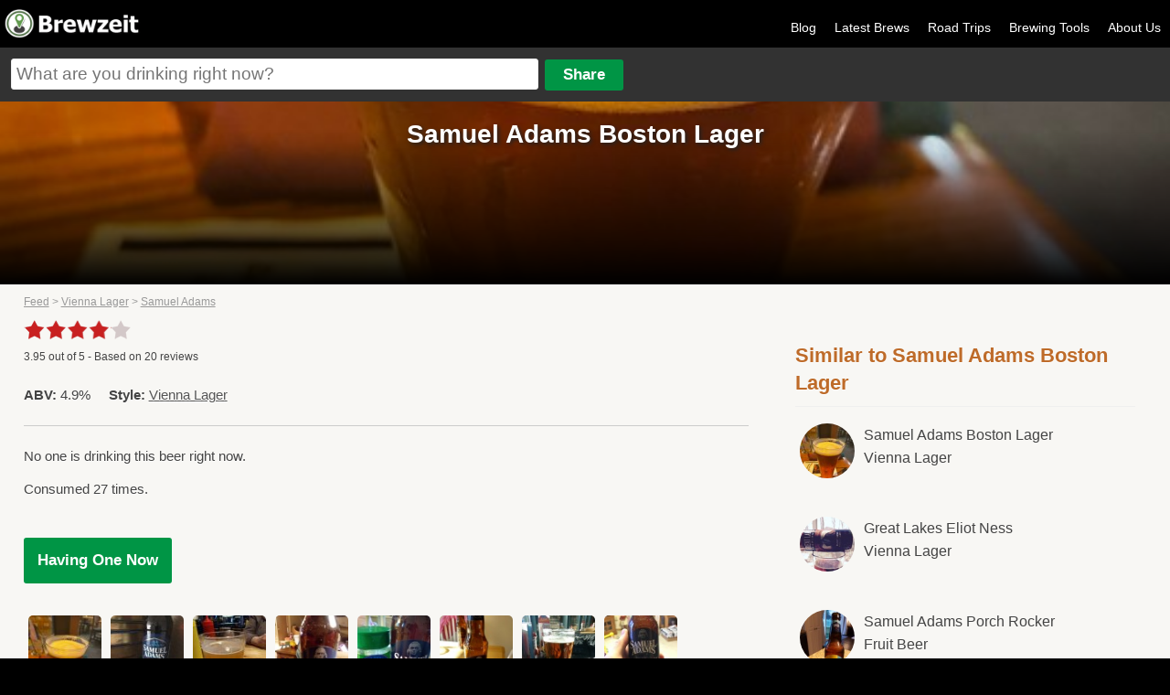

--- FILE ---
content_type: text/html
request_url: https://brewzeit.com/brew/22/samuel-adams-boston-lager
body_size: 7712
content:
<!doctype html><!-- simplified doctype works for all previous versions of HTML as well -->
<!--[if lt IE 7 ]><html lang="en" class="no-js ie6"><![endif]-->
<!--[if (gt IE 6)|!(IE)]><!--><html lang="en" class="no-js"><!--<![endif]-->
<head>
<meta charset="utf-8">

<title>Samuel Adams Boston Lager (Vienna Lager) - Brewzeit.com</title>
<meta content="Boston Lager is a Vienna Lager by Samuel Adams. It has an ABV of 4.9%. It has a rating of 4 out of 5 with 20 reviews." name="description"/>
<meta name="viewport" content="width=device-width, initial-scale=1.0, user-scalable=no">
    <link rel="apple-touch-icon" sizes="57x57" href="/apple-icon-57x57.png">
    <link rel="apple-touch-icon" sizes="60x60" href="/apple-icon-60x60.png">
    <link rel="apple-touch-icon" sizes="72x72" href="/apple-icon-72x72.png">
    <link rel="apple-touch-icon" sizes="76x76" href="/apple-icon-76x76.png">
    <link rel="apple-touch-icon" sizes="114x114" href="/apple-icon-114x114.png">
    <link rel="apple-touch-icon" sizes="120x120" href="/apple-icon-120x120.png">
    <link rel="apple-touch-icon" sizes="144x144" href="/apple-icon-144x144.png">
    <link rel="apple-touch-icon" sizes="152x152" href="/apple-icon-152x152.png">
    <link rel="apple-touch-icon" sizes="180x180" href="/apple-icon-180x180.png">
    <link rel="icon" type="image/png" sizes="192x192"  href="/android-icon-192x192.png">
    <link rel="icon" type="image/png" sizes="32x32" href="/favicon-32x32.png">
    <link rel="icon" type="image/png" sizes="96x96" href="/favicon-96x96.png">
    <link rel="icon" type="image/png" sizes="16x16" href="/favicon-16x16.png">
    <link rel="manifest" href="/manifest.json">
    <meta name="msapplication-TileColor" content="#ffffff">
    <meta name="msapplication-TileImage" content="/ms-icon-144x144.png">
    <meta name="theme-color" content="#ffffff">
<meta property="og:site_name" content="Brewzeit"/>
<meta property="og:title" content="Samuel Adams Boston Lager (Vienna Lager)"/>
<meta property="og:description" content="Boston Lager is a Vienna Lager by Samuel Adams. It has an ABV of 4.9%. It has a rating of 4 out of 5 with 20 reviews."/>

<meta property='og:url' content='https://brewzeit.com/brew/22/samuel-adams-boston-lager/' /><meta property='og:image' content='https://brewzeit.com/images/thumbs_lg/22/1655594891blob.jpg' /><meta name="apple-itunes-app" content="app-id=1040559164">
<meta name="twitter:card" content="summary_large_image">
<meta name="twitter:site" content="@brewzeit">
<meta name="twitter:creator" content="@brewzeit">
<meta name="twitter:title" content="Samuel Adams Boston Lager (Vienna Lager)">
<meta name="twitter:description" content="Boston Lager is a Vienna Lager by Samuel Adams. It has an ABV of 4.9%. It has a rating of 4 out of 5 with 20 reviews.">
<meta name="twitter:image" content="https://brewzeit.com/images/thumbs_lg/22/1655594891blob.jpg">

<link rel="canonical" href="https://brewzeit.com/brew/22/samuel-adams-boston-lager/" />
<link rel="stylesheet" href="/css/main.css?v14">
<link rel="stylesheet" href="/css/responsive.css?v7">


<link rel="apple-touch-icon-precomposed" sizes="57x57" href="/images/apple-touch-icon-57x57.png" />
<link rel="apple-touch-icon-precomposed" sizes="120x120" href="/images/apple-touch-icon-120x120.png" />
<link rel="apple-touch-icon-precomposed" sizes="72x72" href="/images/apple-touch-icon-72x72.png" />
<link rel="apple-touch-icon-precomposed" sizes="144x144" href="/images/apple-touch-icon-144x144.png" />
<link rel="apple-touch-icon-precomposed" sizes="180x180" href="/images/apple-touch-icon-180x180.png" />
<script>
  (function(i,s,o,g,r,a,m){i['GoogleAnalyticsObject']=r;i[r]=i[r]||function(){
  (i[r].q=i[r].q||[]).push(arguments)},i[r].l=1*new Date();a=s.createElement(o),
  m=s.getElementsByTagName(o)[0];a.async=1;a.src=g;m.parentNode.insertBefore(a,m)
  })(window,document,'script','https://www.google-analytics.com/analytics.js','ga');

  ga('create', 'UA-15001012-7', 'auto');
  ga('send', 'pageview');
</script>
<script async src="/scripts/modernizr-1.6.min.js" type="text/javascript"></script>
<script src="/scripts/jquery-v1.6.3.js" type="text/javascript"></script>
<script src="/scripts/jquery-ui-1.8.16.js" type="text/javascript"></script>
<script src="/scripts/jquery.fancybox.pack.js" type="text/javascript"></script>
<script async src="/scripts/jquery.cookie.js" type="text/javascript"></script>
<script src="/scripts/jquery.form.js" type="text/javascript"></script>
<script async src="/scripts/jquery.rating.pack.js" type="text/javascript"></script>
<script type="text/javascript" src="https://maps.googleapis.com/maps/api/js?v=3.exp&libraries=places&sensor=true&key=AIzaSyDUTxePQvyra_5kWC6c1Mbq6c4I-_RghVU"></script>
</head>
<body>
<script type="text/javascript">


jQuery(document).ready(function($){



$('.sm-pic-link').fancybox({
 });


$('.login').click(function(){
document.location.href = "/brewzeit/www/index.html#/app/login";
});
	

	$('.add-comment').fancybox({
		  'autoScale': false,
		  'transitionIn': 'fade',
		  'transitionOut': 'fade',
		  'type': 'ajax'
		  ,'href': '/login.php'	  });

	//$('#beer-form').attr('value',addDefaultText);
    $("#beer-form").autocomplete({
	  source: function( request, response ) {
      $.ajax({
          url: "/includes/json.php",
          dataType: "json",
          data: {
            maxRows: 12,
            q: request.term
          },
          success: function( data ) {
            response( $.map( data.beers, function( item ) {
              return {
                label: item.maker + " " + item.name,url: item.url
              }
            }));
          }
        });
      },
      minLength: 2,
      select: function( click, ui ) {
		  window.location.href = ui.item.url;
		//$('#beerInput').val(ui.item.id);
		//$('#addForm').submit();
	  },
      open: function() {
        $( this ).removeClass( "ui-corner-all" ).addClass( "ui-corner-top" );
      },
      close: function() {
        $( this ).removeClass( "ui-corner-top" ).addClass( "ui-corner-all" );
      }
    });

	$("#openMenu").click(function() {
    	var menu = $("#menu");
		if ($(menu).is(":visible")) {
			$("#menu").slideToggle('slow');

		} else {
			$("#menu").slideToggle('slow');
		}
	  });

	  $("#main_content, #beer-form, a.login, #menu a").click(function() {
    	var menu = $("#menu");
		if ($(menu).is(":visible")) {
			$("#menu").slideToggle('slow');
		}
	  });
});



function getLocationHP(){
		if (navigator.geolocation){
  	navigator.geolocation.getCurrentPosition(showPositionHP);
  	}
}

function showPositionHP(position)
{
	if($('#lat')){
  		$('#lat').attr('value',position.coords.latitude);
  		$('#long').attr('value',position.coords.longitude);
	}
	if($(location).attr('href').indexOf("latVar") < 1){
	if($(location).attr('href').indexOf("?") > 0){
		window.location = $(location).attr('href') + "&latVar=" + position.coords.latitude + "&longVar=" + position.coords.longitude;
	}
	else{
		window.location = $(location).attr('href') + "?latVar=" + position.coords.latitude + "&longVar=" + position.coords.longitude;
	}
	}

}

//getLocationHP();




</script>
<div id="main_container">
<div id="header">

<div id="logo"><a href="/feed/" title="Brewzeit.com"><img src="/images/brewzeit.png" /></a></div>



<div id="nav">
<ul>


	<li><a href='/blog/'>Blog</a></li>
	<li><a href="/feed/">Latest Brews</a></li>
	<li><a href='/roadtrips/'>Road Trips</a></li>
	<li><a href="/brewing-calculators/">Brewing Tools</a></li>
    <!--<li><a href="/data/">Brewzeit Data</a></li>-->
    <li><a href="/about-us/">About Us</a></li>
    </ul>
</div>

<a id="openMenu"><img src="/images/menu-btn.png" height="30" width="30" /></a>

<div id="input-container">
<form name="add" method="post" id="addForm" action="/share.php">
<input name="beerText" placeholder="What are you drinking right now?" type="text" class="large" id="beer-form" maxlength="150" />
<input name="share" type="submit" value="Share" id="share"/>


<input type="hidden" name="name" id="nameInput" />
<input type="hidden" name="beer" id="beerInput"/>
<input type="hidden" name="posting" value="true"/>
</form>
</div>

</div><!-- end of header -->

<div id="menu">
<ul>


<li><a class='login' href='/brewzeit/www/index.html#/app/login'>Log In</a></li>	<li><a href="/feed/">Latest Brews</a></li><li><a href='/blog/'>Blog</a></li><li><a href="/?location=update">Update Location</a></li><li><a href="/brewing-calculators/">Brewing Tools</a></li><li><a href='/roadtrips/'>Road Trips</a></li><li><a href="/about-us/">About Us</a></li></ul>
</div>

<div id="main_content" itemscope itemtype="http://schema.org/Product">
    <div id="profile-header" style="background:url(https://brewzeit.com/images/thumbs_lg/22/1655594891blob.jpg); background: -moz-linear-gradient(top, rgba(0, 0, 0, 0) 0%, rgba(0, 0, 0, 0) 15%, rgba(0, 0, 0, 1) 100%), url(https://brewzeit.com/images/thumbs_lg/22/1655594891blob.jpg) no-repeat;background: -webkit-gradient(linear, left top, left bottom, color-stop(0%, rgba(0, 0, 0, 0)), color-stop(15%, rgba(0, 0, 0, 0)), color-stop(100%, rgba(0, 0, 0, 1))), url(https://brewzeit.com/images/thumbs_lg/22/1655594891blob.jpg) no-repeat; background: -webkit-linear-gradient(top, rgba(0, 0, 0, 0) 0%, rgba(0, 0, 0, 0) 15%, rgba(0, 0, 0, 1) 100%), url(https://brewzeit.com/images/thumbs_lg/22/1655594891blob.jpg) no-repeat; background-position: center; background-size: 100% auto;"><h1 itemprop='name' class="center">Samuel Adams Boston Lager</h1></div>
    <div style="display:none" itemprop="description">Boston Lager is a Vienna Lager by Samuel Adams. It has an ABV of 4.9%. It has a rating of 4 out of 5 with 20 reviews.</div>


    <div id="left-content">
        

        <div itemprop="aggregateRating" itemscope itemtype="http://schema.org/AggregateRating">
            <div id='breadcrumbs' style='margin-bottom:10px'><a href='/feed/'>Feed</a> > <a href='/style/vienna-lager/'>Vienna Lager</a> > <a href='/breweries/706/samuel-adams/'>Samuel Adams</a></div>                    <div class="star-rating-control-brew">
                        <div class="ratings-bg">
                            <div class="ratings-img" style="width:79%"></div>
                        </div>
                        &nbsp;<div style='padding-top:10px'><span itemprop='ratingValue'>3.95</span> out of <span itemprop="bestRating">5</span> - Based on <span itemprop='ratingCount'>20</span> reviews</div>                    </div>

                    <div style="clear:left"></div>
                    </div><p><strong>ABV:</strong> 4.9%&nbsp;&nbsp;&nbsp;&nbsp;&nbsp;<strong>Style:</strong> <a style='color:#555' href='/style/vienna-lager/'>Vienna Lager</a></p>

            <p id="count" style='border-top:1px solid #ccc; padding-top:20px; margin-top:20px'>No one is drinking this
                beer right now.</p>

            <p>Consumed 27 times.</p>

            <form method="post" action="/share.php">
                <input name="posting" value="true" type="hidden"/>
                <input name="beer" value="22" type="hidden"/>
                <p>
                    <button type="submit" id="havingOne">Having One Now</button>
                </p>
            </form>

            <div class="pic-gallery"><a href='/images/thumbs_lg/22/1655594891blob.jpg' class='sm-pic-link' rel='gallery'><img src="/images/thumbs_sm/22/1655594891blob.jpg" class="sm-pic fancybox-gallery" /></a><a href='/images/thumbs_lg/22/1599342797blob.jpg' class='sm-pic-link' rel='gallery'><img src="/images/thumbs_sm/22/1599342797blob.jpg" class="sm-pic fancybox-gallery" /></a><a href='/images/thumbs_lg/22/1546559304blob.jpg' class='sm-pic-link' rel='gallery'><img src="/images/thumbs_sm/22/1546559304blob.jpg" class="sm-pic fancybox-gallery" /></a><a href='/images/thumbs_lg/22/1528858201blob.jpg' class='sm-pic-link' rel='gallery'><img src="/images/thumbs_sm/22/1528858201blob.jpg" class="sm-pic fancybox-gallery" /></a><a href='/images/thumbs_lg/22/1524871981blob.jpg' class='sm-pic-link' rel='gallery'><img src="/images/thumbs_sm/22/1524871981blob.jpg" class="sm-pic fancybox-gallery" /></a><a href='/images/thumbs_lg/22/1524351387blob.jpg' class='sm-pic-link' rel='gallery'><img src="/images/thumbs_sm/22/1524351387blob.jpg" class="sm-pic fancybox-gallery" /></a><a href='/images/thumbs_lg/22/1517249294blob.jpg' class='sm-pic-link' rel='gallery'><img src="/images/thumbs_sm/22/1517249294blob.jpg" class="sm-pic fancybox-gallery" /></a><a href='/images/thumbs_lg/22/1514317328blob.jpg' class='sm-pic-link' rel='gallery'><img src="/images/thumbs_sm/22/1514317328blob.jpg" class="sm-pic fancybox-gallery" /></a><a href='/images/thumbs_lg/22/1512781261WP_20171208_16_46_59_Pro.jpg' class='sm-pic-link' rel='gallery'><img src="/images/thumbs_sm/22/1512781261WP_20171208_16_46_59_Pro.jpg" class="sm-pic fancybox-gallery" /></a><a href='/images/thumbs_lg/22/1501622162blob.jpg' class='sm-pic-link' rel='gallery'><img src="/images/thumbs_sm/22/1501622162blob.jpg" class="sm-pic fancybox-gallery" /></a><a href='/images/thumbs_lg/22/1495150263IMG_7387.JPG' class='sm-pic-link' rel='gallery'><img src="/images/thumbs_sm/22/1495150263IMG_7387.JPG" class="sm-pic fancybox-gallery" /></a><a href='/images/thumbs_lg/22/1494117336WP_20170506_19_31_10_Pro.jpg' class='sm-pic-link' rel='gallery'><img src="/images/thumbs_sm/22/1494117336WP_20170506_19_31_10_Pro.jpg" class="sm-pic fancybox-gallery" /></a><a href='/images/thumbs_lg/22/1489963521IMG_1835.JPG' class='sm-pic-link' rel='gallery'><img src="/images/thumbs_sm/22/1489963521IMG_1835.JPG" class="sm-pic fancybox-gallery" /></a><a href='/images/thumbs_lg/22/1485128999image.jpg' class='sm-pic-link' rel='gallery'><img src="/images/thumbs_sm/22/1485128999image.jpg" class="sm-pic fancybox-gallery" /></a><a href='/images/thumbs_lg/22/1484452061IMG_20170114_213838042.jpg' class='sm-pic-link' rel='gallery'><img src="/images/thumbs_sm/22/1484452061IMG_20170114_213838042.jpg" class="sm-pic fancybox-gallery" /></a><a href='/images/thumbs_lg/22/1463861668WP_20160521_15_06_26_Pro.jpg' class='sm-pic-link' rel='gallery'><img src="/images/thumbs_sm/22/1463861668WP_20160521_15_06_26_Pro.jpg" class="sm-pic fancybox-gallery" /></a><a href='/images/thumbs_lg/22/1454290670WP_20160131_17_16_42_Pro.jpg' class='sm-pic-link' rel='gallery'><img src="/images/thumbs_sm/22/1454290670WP_20160131_17_16_42_Pro.jpg" class="sm-pic fancybox-gallery" /></a><a href='/images/thumbs_lg/22/1451608380WP_20151231_18_10_14_Pro.jpg' class='sm-pic-link' rel='gallery'><img src="/images/thumbs_sm/22/1451608380WP_20151231_18_10_14_Pro.jpg" class="sm-pic fancybox-gallery" /></a><a href='/images/thumbs_lg/22/1446388770WP_20151031_16_42_43_Pro.jpg' class='sm-pic-link' rel='gallery'><img src="/images/thumbs_sm/22/1446388770WP_20151031_16_42_43_Pro.jpg" class="sm-pic fancybox-gallery" /></a><a href='/images/thumbs_lg/22/1410057736image.jpg' class='sm-pic-link' rel='gallery'><img src="/images/thumbs_sm/22/1410057736image.jpg" class="sm-pic fancybox-gallery" /></a><a href='/images/thumbs_lg/22/1409356158image.jpg' class='sm-pic-link' rel='gallery'><img src="/images/thumbs_sm/22/1409356158image.jpg" class="sm-pic fancybox-gallery" /></a></div>

            <h2 style="padding-top:15px; clear:both;color:#333;font-size:17px; line-height: 22px"><strong>Samuel Adams Boston Lager                    Reviews</strong></h2>

            <ul id="latest" class="onecolumn">
                <li class='beerPage' data-review-id="11071" itemprop="review" itemscope="" itemtype="http://schema.org/Review" ><meta itemprop="itemreviewed" content="Samuel Adams Boston Lager">                            <span itemprop="reviewRating" itemscope itemtype="http://schema.org/Rating">
              <meta itemprop="ratingValue" content="4.5">
             <div style="margin-top: 8px">
            	<img src="/brewzeit/www/img/4.5-star-lg.png"
                     style="height: auto; width: 100%; max-width: 100px">
            </div>
            </span>
                        <div class='comment five-padding' itemprop="description" lang="en">"I always forget how good this is."</div><div class='name five-padding'><a style='font-size:13px' href='/profile/717/' itemprop='author' itemscope itemtype='http://schema.org/Person'><span itemprop='name'>Charly J.</span></a> -  Aroma: 4.5 out of 5 - Flavor: 4.5 out of 5 - June 2022 from <a style='font-size:13px; color:#666' href='/place/1410/'>Cork'n Cleaver</a>  near <a style='font-size:13px; color:#666' href='/places/North Dakota/Fargo/'>Fargo, North Dakota</a></div><div class='name five-padding' style='font-size:11px;'><a style='color:#060; text-decoration:underline' href='/stream/11071/'>View details</a></div></li><li class='beerPage' data-review-id="10283" itemprop="review" itemscope="" itemtype="http://schema.org/Review" ><meta itemprop="itemreviewed" content="Samuel Adams Boston Lager">                            <span itemprop="reviewRating" itemscope itemtype="http://schema.org/Rating">
              <meta itemprop="ratingValue" content="4">
             <div style="margin-top: 8px">
            	<img src="/brewzeit/www/img/4-star-lg.png"
                     style="height: auto; width: 100%; max-width: 100px">
            </div>
            </span>
                        <div class='comment five-padding' itemprop="description" lang="en">"Haven’t had this in years, if not decades. Will always remember Sam Adams fondly for teaching me that beer could be more than whatever Busch Light is."</div><div class='name five-padding'><a style='font-size:13px' href='/profile/717/' itemprop='author' itemscope itemtype='http://schema.org/Person'><span itemprop='name'>Charly J.</span></a> -  Aroma: 4 out of 5 - Flavor: 4 out of 5 - September 2020 from <a style='font-size:13px; color:#666' href='/place/866/'>Davidsons Beer</a>  near <a style='font-size:13px; color:#666' href='/places/Colorado/Highlands+Ranch/'>Highlands Ranch, Colorado</a></div><div class='name five-padding' style='font-size:11px;'><a style='color:#060; text-decoration:underline' href='/stream/10283/'>View details</a></div></li><li class='beerPage' data-review-id="8969" itemprop="review" itemscope="" itemtype="http://schema.org/Review" ><meta itemprop="itemreviewed" content="Samuel Adams Boston Lager">                            <span itemprop="reviewRating" itemscope itemtype="http://schema.org/Rating">
              <meta itemprop="ratingValue" content="4">
             <div style="margin-top: 8px">
            	<img src="/brewzeit/www/img/4-star-lg.png"
                     style="height: auto; width: 100%; max-width: 100px">
            </div>
            </span>
                        <div class='comment five-padding' itemprop="description" lang="en">"Always can count on it."</div><div class='name five-padding'><a style='font-size:13px' href='/profile/274/' itemprop='author' itemscope itemtype='http://schema.org/Person'><span itemprop='name'>Kathy Dixon</span></a> -  Aroma: 3.5 out of 5 - Flavor: 4 out of 5 - January 2019 from <a style='font-size:13px; color:#666' href='/place/1140/'>Fargo Hi-Ho Burgers & Brews</a> </div><div class='name five-padding' style='font-size:11px;'><a style='color:#060; text-decoration:underline' href='/stream/8969/'>View details</a></div></li><li class='beerPage' data-review-id="7982" itemprop="review" itemscope="" itemtype="http://schema.org/Review" ><meta itemprop="itemreviewed" content="Samuel Adams Boston Lager">                            <span itemprop="reviewRating" itemscope itemtype="http://schema.org/Rating">
              <meta itemprop="ratingValue" content="4">
             <div style="margin-top: 8px">
            	<img src="/brewzeit/www/img/4-star-lg.png"
                     style="height: auto; width: 100%; max-width: 100px">
            </div>
            </span>
                        <div class='comment five-padding' itemprop="description" lang="en">"Smooth taste. Solid beer"</div><div class='name five-padding'><a style='font-size:13px' href='/profile/724/' itemprop='author' itemscope itemtype='http://schema.org/Person'><span itemprop='name'>Jeff Williams</span></a> -  Aroma: 3 out of 5 - Flavor: 4.5 out of 5 - June 2018</div><div class='name five-padding' style='font-size:11px;'><a style='color:#060; text-decoration:underline' href='/stream/7982/'>View details</a></div></li><li class='beerPage' data-review-id="7741" itemprop="review" itemscope="" itemtype="http://schema.org/Review" ><meta itemprop="itemreviewed" content="Samuel Adams Boston Lager">                            <span itemprop="reviewRating" itemscope itemtype="http://schema.org/Rating">
              <meta itemprop="ratingValue" content="3">
             <div style="margin-top: 8px">
            	<img src="/brewzeit/www/img/3-star-lg.png"
                     style="height: auto; width: 100%; max-width: 100px">
            </div>
            </span>
                        <div class='name five-padding'><a style='font-size:13px' href='/profile/462/' itemprop='author' itemscope itemtype='http://schema.org/Person'><span itemprop='name'>Traci Haugen</span></a> -  Aroma: 3 out of 5 - Flavor: 3 out of 5 - April 2018 from <a style='font-size:13px; color:#666' href='/place/938/'>Loyal Order of Moose</a>  near <a style='font-size:13px; color:#666' href='/places/Minnesota/Waite+Park/'>Waite Park, Minnesota</a></div><div class='name five-padding' style='font-size:11px;'><a style='color:#060; text-decoration:underline' href='/stream/7741/'>View details</a></div></li><li class='beerPage' data-review-id="7738" itemprop="review" itemscope="" itemtype="http://schema.org/Review" ><meta itemprop="itemreviewed" content="Samuel Adams Boston Lager">                            <span itemprop="reviewRating" itemscope itemtype="http://schema.org/Rating">
              <meta itemprop="ratingValue" content="5">
             <div style="margin-top: 8px">
            	<img src="/brewzeit/www/img/5-star-lg.png"
                     style="height: auto; width: 100%; max-width: 100px">
            </div>
            </span>
                        <div class='comment five-padding' itemprop="description" lang="en">"One of my favorites. Good with pizza."</div><div class='name five-padding'><a style='font-size:13px' href='/profile/620/' itemprop='author' itemscope itemtype='http://schema.org/Person'><span itemprop='name'>John Dixon</span></a> with Kathy Dixon -  Aroma: 5 out of 5 - Flavor: 5 out of 5 - April 2018 from <a style='font-size:13px; color:#666' href='/place/843/'>Happy Harry's Bottle Shops</a>  near <a style='font-size:13px; color:#666' href='/places/North Dakota/Fargo/'>Fargo, North Dakota</a></div><div class='name five-padding' style='font-size:11px;'><a style='color:#060; text-decoration:underline' href='/stream/7738/'>View details</a></div></li><li class='beerPage' data-review-id="7715" itemprop="review" itemscope="" itemtype="http://schema.org/Review" ><meta itemprop="itemreviewed" content="Samuel Adams Boston Lager">                            <span itemprop="reviewRating" itemscope itemtype="http://schema.org/Rating">
              <meta itemprop="ratingValue" content="5">
             <div style="margin-top: 8px">
            	<img src="/brewzeit/www/img/5-star-lg.png"
                     style="height: auto; width: 100%; max-width: 100px">
            </div>
            </span>
                        <div class='comment five-padding' itemprop="description" lang="en">"Always good"</div><div class='name five-padding'><a style='font-size:13px' href='/profile/274/' itemprop='author' itemscope itemtype='http://schema.org/Person'><span itemprop='name'>Kathy Dixon</span></a> -  Aroma: 5 out of 5 - Flavor: 5 out of 5 - April 2018 from <a style='font-size:13px; color:#666' href='/place/843/'>Happy Harry's Bottle Shops</a>  near <a style='font-size:13px; color:#666' href='/places/North Dakota/Fargo/'>Fargo, North Dakota</a></div><div class='name five-padding' style='font-size:11px;'><a style='color:#060; text-decoration:underline' href='/stream/7715/'>View details</a></div></li><li class='beerPage' data-review-id="7305" itemprop="review" itemscope="" itemtype="http://schema.org/Review" ><meta itemprop="itemreviewed" content="Samuel Adams Boston Lager">                            <span itemprop="reviewRating" itemscope itemtype="http://schema.org/Rating">
              <meta itemprop="ratingValue" content="4">
             <div style="margin-top: 8px">
            	<img src="/brewzeit/www/img/4-star-lg.png"
                     style="height: auto; width: 100%; max-width: 100px">
            </div>
            </span>
                        <div class='comment five-padding' itemprop="description" lang="en">"Lunch date and the one and only Boston Lager."</div><div class='name five-padding'><a style='font-size:13px' href='/profile/16/' itemprop='author' itemscope itemtype='http://schema.org/Person'><span itemprop='name'>Brant Baker</span></a> -  Aroma: 4 out of 5 - Flavor: 4 out of 5 - January 2018 from <a style='font-size:13px; color:#666' href='/place/703/'>Ruby Tuesday</a> </div><div class='name five-padding' style='font-size:11px;'><a style='color:#060; text-decoration:underline' href='/stream/7305/'>View details</a></div></li><li class='beerPage' data-review-id="7132" itemprop="review" itemscope="" itemtype="http://schema.org/Review" ><meta itemprop="itemreviewed" content="Samuel Adams Boston Lager">                            <span itemprop="reviewRating" itemscope itemtype="http://schema.org/Rating">
              <meta itemprop="ratingValue" content="3.5">
             <div style="margin-top: 8px">
            	<img src="/brewzeit/www/img/3.5-star-lg.png"
                     style="height: auto; width: 100%; max-width: 100px">
            </div>
            </span>
                        <div class='comment five-padding' itemprop="description" lang="en">"Haven’t had one in years. Not as good as I remembered it."</div><div class='name five-padding'><a style='font-size:13px' href='/profile/717/' itemprop='author' itemscope itemtype='http://schema.org/Person'><span itemprop='name'>Charly J.</span></a> -  Aroma: 3.5 out of 5 - Flavor: 3.5 out of 5 - December 2017 near <a style='font-size:13px; color:#666' href='/places/North Dakota/Minot/'>Minot, North Dakota</a></div><div class='name five-padding' style='font-size:11px;'><a style='color:#060; text-decoration:underline' href='/stream/7132/'>View details</a></div></li><li class='beerPage' data-review-id="7024" itemprop="review" itemscope="" itemtype="http://schema.org/Review" ><meta itemprop="itemreviewed" content="Samuel Adams Boston Lager">                            <span itemprop="reviewRating" itemscope itemtype="http://schema.org/Rating">
              <meta itemprop="ratingValue" content="5">
             <div style="margin-top: 8px">
            	<img src="/brewzeit/www/img/5-star-lg.png"
                     style="height: auto; width: 100%; max-width: 100px">
            </div>
            </span>
                        <div class='comment five-padding' itemprop="description" lang="en">"Always tasty, especially at happy hour."</div><div class='name five-padding'><a style='font-size:13px' href='/profile/274/' itemprop='author' itemscope itemtype='http://schema.org/Person'><span itemprop='name'>Kathy Dixon</span></a> -  Aroma: 5 out of 5 - Flavor: 5 out of 5 - December 2017 from <a style='font-size:13px; color:#666' href='/place/790/'>Applebee's Neighborhood Grill & Bar</a>  near <a style='font-size:13px; color:#666' href='/places/North Dakota/Fargo/'>Fargo, North Dakota</a></div><div class='name five-padding' style='font-size:11px;'><a style='color:#060; text-decoration:underline' href='/stream/7024/'>View details</a></div></li><li class='beerPage' data-review-id="6218" itemprop="review" itemscope="" itemtype="http://schema.org/Review" ><meta itemprop="itemreviewed" content="Samuel Adams Boston Lager"><div class='comment five-padding' itemprop="description" lang="en">"One of my favorites."</div><div class='name five-padding'><a style='font-size:13px' href='/profile/620/' itemprop='author' itemscope itemtype='http://schema.org/Person'><span itemprop='name'>John Dixon</span></a> - August 2017 near <a style='font-size:13px; color:#666' href='/places/North Dakota/Fargo/'>Fargo, North Dakota</a></div><div class='name five-padding' style='font-size:11px;'><a style='color:#060; text-decoration:underline' href='/stream/6218/'>View details</a></div></li><li class='beerPage' data-review-id="5618" itemprop="review" itemscope="" itemtype="http://schema.org/Review" ><meta itemprop="itemreviewed" content="Samuel Adams Boston Lager">                            <span itemprop="reviewRating" itemscope itemtype="http://schema.org/Rating">
              <meta itemprop="ratingValue" content="4">
             <div style="margin-top: 8px">
            	<img src="/brewzeit/www/img/4-star-lg.png"
                     style="height: auto; width: 100%; max-width: 100px">
            </div>
            </span>
                        <div class='name five-padding'><a style='font-size:13px' href='/profile/3/' itemprop='author' itemscope itemtype='http://schema.org/Person'><span itemprop='name'>Alex Dixon</span></a> with Kathy Dixon, John Dixon and Andrea Dixon - May 2017 near <a style='font-size:13px; color:#666' href='/places/North Dakota/Fargo/'>Fargo, North Dakota</a></div><div class='name five-padding' style='font-size:11px;'><a style='color:#060; text-decoration:underline' href='/stream/5618/'>View details</a></div></li><li class='beerPage' data-review-id="5556" itemprop="review" itemscope="" itemtype="http://schema.org/Review" ><meta itemprop="itemreviewed" content="Samuel Adams Boston Lager">                            <span itemprop="reviewRating" itemscope itemtype="http://schema.org/Rating">
              <meta itemprop="ratingValue" content="4">
             <div style="margin-top: 8px">
            	<img src="/brewzeit/www/img/4-star-lg.png"
                     style="height: auto; width: 100%; max-width: 100px">
            </div>
            </span>
                        <div class='comment five-padding' itemprop="description" lang="en">"Enjoying  a first bbq at Pratt's."</div><div class='name five-padding'><a style='font-size:13px' href='/profile/274/' itemprop='author' itemscope itemtype='http://schema.org/Person'><span itemprop='name'>Kathy Dixon</span></a> - May 2017 from Pratt's </div><div class='name five-padding' style='font-size:11px;'><a style='color:#060; text-decoration:underline' href='/stream/5556/'>View details</a></div></li><li class='beerPage' data-review-id="5215" itemprop="review" itemscope="" itemtype="http://schema.org/Review" ><meta itemprop="itemreviewed" content="Samuel Adams Boston Lager">                            <span itemprop="reviewRating" itemscope itemtype="http://schema.org/Rating">
              <meta itemprop="ratingValue" content="4">
             <div style="margin-top: 8px">
            	<img src="/brewzeit/www/img/4-star-lg.png"
                     style="height: auto; width: 100%; max-width: 100px">
            </div>
            </span>
                        <div class='comment five-padding' itemprop="description" lang="en">"Upgrade to business class which includes beer while everyone else boards. Not too shabby."</div><div class='name five-padding'><a style='font-size:13px' href='/profile/21/' itemprop='author' itemscope itemtype='http://schema.org/Person'><span itemprop='name'>Michael Smith</span></a> with Chelsea Odden - March 2017 from Sangster international airport  near <a style='font-size:13px; color:#666' href='/places/Illinois/Chicago/'>Chicago, Illinois</a></div><div class='name five-padding' style='font-size:11px;'><a style='color:#060; text-decoration:underline' href='/stream/5215/'>View details</a></div></li><li class='beerPage' data-review-id="4795" itemprop="review" itemscope="" itemtype="http://schema.org/Review" ><meta itemprop="itemreviewed" content="Samuel Adams Boston Lager">                            <span itemprop="reviewRating" itemscope itemtype="http://schema.org/Rating">
              <meta itemprop="ratingValue" content="4">
             <div style="margin-top: 8px">
            	<img src="/brewzeit/www/img/4-star-lg.png"
                     style="height: auto; width: 100%; max-width: 100px">
            </div>
            </span>
                        <div class='comment five-padding' itemprop="description" lang="en">"Beer and Smash Bros."</div><div class='name five-padding'><a style='font-size:13px' href='/profile/8/' itemprop='author' itemscope itemtype='http://schema.org/Person'><span itemprop='name'>Anthony Nelson</span></a> - January 2017 near <a style='font-size:13px; color:#666' href='/places/Minnesota/Moorhead/'>Moorhead, Minnesota</a></div><div class='name five-padding' style='font-size:11px;'><a style='color:#060; text-decoration:underline' href='/stream/4795/'>View details</a></div></li><li class='beerPage' data-review-id="4731" itemprop="review" itemscope="" itemtype="http://schema.org/Review" ><meta itemprop="itemreviewed" content="Samuel Adams Boston Lager">                            <span itemprop="reviewRating" itemscope itemtype="http://schema.org/Rating">
              <meta itemprop="ratingValue" content="3">
             <div style="margin-top: 8px">
            	<img src="/brewzeit/www/img/3-star-lg.png"
                     style="height: auto; width: 100%; max-width: 100px">
            </div>
            </span>
                        <div class='comment five-padding' itemprop="description" lang="en">"Some spice to this one, but not overwhelming. So-so."</div><div class='name five-padding'><a style='font-size:13px' href='/profile/533/' itemprop='author' itemscope itemtype='http://schema.org/Person'><span itemprop='name'>Luke Carlson</span></a> - January 2017 from <a style='font-size:13px; color:#666' href='/place/472/'>The Windbreak</a> </div><div class='name five-padding' style='font-size:11px;'><a style='color:#060; text-decoration:underline' href='/stream/4731/'>View details</a></div></li><li class='beerPage' data-review-id="4396" itemprop="review" itemscope="" itemtype="http://schema.org/Review" ><meta itemprop="itemreviewed" content="Samuel Adams Boston Lager"><div class='name five-padding'><a style='font-size:13px' href='/profile/446/' itemprop='author' itemscope itemtype='http://schema.org/Person'><span itemprop='name'>Jason Van Valkenburg</span></a> - December 2016 from <a style='font-size:13px; color:#666' href='/place/424/'>Winter Garden Theatre</a>  near <a style='font-size:13px; color:#666' href='/places/New York/New+York/'>New York, New York</a></div><div class='name five-padding' style='font-size:11px;'><a style='color:#060; text-decoration:underline' href='/stream/4396/'>View details</a></div></li><li class='beerPage' data-review-id="3392" itemprop="review" itemscope="" itemtype="http://schema.org/Review" ><meta itemprop="itemreviewed" content="Samuel Adams Boston Lager"><div class='comment five-padding' itemprop="description" lang="en">"Refreshing after watching the marathon  and before briskets."</div><div class='name five-padding'><a style='font-size:13px' href='/profile/274/' itemprop='author' itemscope itemtype='http://schema.org/Person'><span itemprop='name'>Kathy Dixon</span></a> - May 2016 from Alex and Andrea's.  near <a style='font-size:13px; color:#666' href='/places/North Dakota/Fargo/'>Fargo, North Dakota</a></div><div class='name five-padding' style='font-size:11px;'><a style='color:#060; text-decoration:underline' href='/stream/3392/'>View details</a></div></li><li class='beerPage' data-review-id="2862" itemprop="review" itemscope="" itemtype="http://schema.org/Review" ><meta itemprop="itemreviewed" content="Samuel Adams Boston Lager"><div class='comment five-padding' itemprop="description" lang="en">"My brother Tim enjoyed this."</div><div class='name five-padding'><a style='font-size:13px' href='/profile/274/' itemprop='author' itemscope itemtype='http://schema.org/Person'><span itemprop='name'>Kathy Dixon</span></a> - January 2016 near <a style='font-size:13px; color:#666' href='/places/Florida/Hobe+Sound/'>Hobe Sound, Florida</a></div><div class='name five-padding' style='font-size:11px;'><a style='color:#060; text-decoration:underline' href='/stream/2862/'>View details</a></div></li><li class='beerPage' data-review-id="2602" itemprop="review" itemscope="" itemtype="http://schema.org/Review" ><meta itemprop="itemreviewed" content="Samuel Adams Boston Lager"><div class='comment five-padding' itemprop="description" lang="en">"My standby before my red wine 🍺 ."</div><div class='name five-padding'><a style='font-size:13px' href='/profile/274/' itemprop='author' itemscope itemtype='http://schema.org/Person'><span itemprop='name'>Kathy Dixon</span></a> - December 2015 from Home  near <a style='font-size:13px; color:#666' href='/places/North Dakota/Fargo/'>Fargo, North Dakota</a></div><div class='name five-padding' style='font-size:11px;'><a style='color:#060; text-decoration:underline' href='/stream/2602/'>View details</a></div></li><li class='beerPage' data-review-id="2429" itemprop="review" itemscope="" itemtype="http://schema.org/Review" ><meta itemprop="itemreviewed" content="Samuel Adams Boston Lager"><div class='comment five-padding' itemprop="description" lang="en">"Drink the light version."</div><div class='name five-padding'><a style='font-size:13px' href='/profile/274/' itemprop='author' itemscope itemtype='http://schema.org/Person'><span itemprop='name'>Kathy Dixon</span></a> - November 2015 near <a style='font-size:13px; color:#666' href='/places/North Dakota/Fargo/'>Fargo, North Dakota</a></div><div class='name five-padding' style='font-size:11px;'><a style='color:#060; text-decoration:underline' href='/stream/2429/'>View details</a></div></li><li class='beerPage' data-review-id="1887" itemprop="review" itemscope="" itemtype="http://schema.org/Review" ><meta itemprop="itemreviewed" content="Samuel Adams Boston Lager"><div class='comment five-padding' itemprop="description" lang="en">"Flat"</div><div class='name five-padding'><a style='font-size:13px' href='/profile/23/' itemprop='author' itemscope itemtype='http://schema.org/Person'><span itemprop='name'>Oliver Finneman</span></a> - February 2015 from <a style='font-size:13px; color:#666' href='/place/158/'>Red Lobster</a> </div><div class='name five-padding' style='font-size:11px;'><a style='color:#060; text-decoration:underline' href='/stream/1887/'>View details</a></div></li><li class='beerPage' data-review-id="1576" itemprop="review" itemscope="" itemtype="http://schema.org/Review" ><meta itemprop="itemreviewed" content="Samuel Adams Boston Lager">                            <span itemprop="reviewRating" itemscope itemtype="http://schema.org/Rating">
              <meta itemprop="ratingValue" content="3">
             <div style="margin-top: 8px">
            	<img src="/brewzeit/www/img/3-star-lg.png"
                     style="height: auto; width: 100%; max-width: 100px">
            </div>
            </span>
                        <div class='comment five-padding' itemprop="description" lang="en">"BBQ day/night"</div><div class='name five-padding'><a style='font-size:13px' href='/profile/348/' itemprop='author' itemscope itemtype='http://schema.org/Person'><span itemprop='name'>Mike Withnell</span></a> - September 2014 from Alex Dixon  </div><div class='name five-padding' style='font-size:11px;'><a style='color:#060; text-decoration:underline' href='/stream/1576/'>View details</a></div></li><li class='beerPage' data-review-id="1537" itemprop="review" itemscope="" itemtype="http://schema.org/Review" ><meta itemprop="itemreviewed" content="Samuel Adams Boston Lager">                            <span itemprop="reviewRating" itemscope itemtype="http://schema.org/Rating">
              <meta itemprop="ratingValue" content="4">
             <div style="margin-top: 8px">
            	<img src="/brewzeit/www/img/4-star-lg.png"
                     style="height: auto; width: 100%; max-width: 100px">
            </div>
            </span>
                        <div class='comment five-padding' itemprop="description" lang="en">"Celebrating my 168th day on Brewzeit!"</div><div class='name five-padding'><a style='font-size:13px' href='/profile/33/' itemprop='author' itemscope itemtype='http://schema.org/Person'><span itemprop='name'>Andrew Lutgen</span></a> - August 2014</div><div class='name five-padding' style='font-size:11px;'><a style='color:#060; text-decoration:underline' href='/stream/1537/'>View details</a></div></li><li class='beerPage' data-review-id="1477" itemprop="review" itemscope="" itemtype="http://schema.org/Review" ><meta itemprop="itemreviewed" content="Samuel Adams Boston Lager">                            <span itemprop="reviewRating" itemscope itemtype="http://schema.org/Rating">
              <meta itemprop="ratingValue" content="3">
             <div style="margin-top: 8px">
            	<img src="/brewzeit/www/img/3-star-lg.png"
                     style="height: auto; width: 100%; max-width: 100px">
            </div>
            </span>
                        <div class='comment five-padding' itemprop="description" lang="en">"I wish I was a little bit lager..."</div><div class='name five-padding'><a style='font-size:13px' href='/profile/356/' itemprop='author' itemscope itemtype='http://schema.org/Person'><span itemprop='name'>Sweaty Masterson</span></a> - August 2014</div><div class='name five-padding' style='font-size:11px;'><a style='color:#060; text-decoration:underline' href='/stream/1477/'>View details</a></div></li><li class='beerPage' data-review-id="1132" itemprop="review" itemscope="" itemtype="http://schema.org/Review" ><meta itemprop="itemreviewed" content="Samuel Adams Boston Lager">                            <span itemprop="reviewRating" itemscope itemtype="http://schema.org/Rating">
              <meta itemprop="ratingValue" content="4">
             <div style="margin-top: 8px">
            	<img src="/brewzeit/www/img/4-star-lg.png"
                     style="height: auto; width: 100%; max-width: 100px">
            </div>
            </span>
                        <div class='comment five-padding' itemprop="description" lang="en">"At fox's wedding."</div><div class='name five-padding'><a style='font-size:13px' href='/profile/21/' itemprop='author' itemscope itemtype='http://schema.org/Person'><span itemprop='name'>Michael Smith</span></a> - June 2014 near <a style='font-size:13px; color:#666' href='/places/MN/Detroit+Lakes/'>Detroit Lakes, MN</a></div><div class='name five-padding' style='font-size:11px;'><a style='color:#060; text-decoration:underline' href='/stream/1132/'>View details</a></div></li><li class='beerPage' data-review-id="776" itemprop="review" itemscope="" itemtype="http://schema.org/Review" ><meta itemprop="itemreviewed" content="Samuel Adams Boston Lager">                            <span itemprop="reviewRating" itemscope itemtype="http://schema.org/Rating">
              <meta itemprop="ratingValue" content="4">
             <div style="margin-top: 8px">
            	<img src="/brewzeit/www/img/4-star-lg.png"
                     style="height: auto; width: 100%; max-width: 100px">
            </div>
            </span>
                        <div class='comment five-padding' itemprop="description" lang="en">"I love it!!!"</div><div class='name five-padding'><a style='font-size:13px' href='/profile/9/' itemprop='author' itemscope itemtype='http://schema.org/Person'><span itemprop='name'>Tyler Pearson</span></a> - March 2014 near <a style='font-size:13px; color:#666' href='/places/MN/St+Paul/'>St Paul, MN</a></div><div class='name five-padding' style='font-size:11px;'><a style='color:#060; text-decoration:underline' href='/stream/776/'>View details</a></div></li>            </ul>


        </div>

        <script type="text/javascript" src="https://www.google.com/jsapi"></script>
        <script type="text/javascript">

            function getCurrentCount() {
                $.ajax({
                    url: '/includes/current-stat.php?b=22',
                    success: function (data) {
                        $("#count").html(data);
                        if (data == 0) {
                            $("#count").html('No one is drinking this beer right now.');
                        }
                        else if (data == 1) {
                            $("#count").html('1 person is drinking this beer right now.');
                        }
                        else if (data > 1) {
                            $("#count").html(data + ' people are drinking this beer right now.');
                        }
                        //setTimeout("getCurrentCount()", 30000);
                    }
                });
            }

            getCurrentCount();
        </script>


        <div id="right-sidebar">

            <div class="sidebar-list">
                            </div>

            <div class="sidebar-list">
                <h3>Similar to Samuel Adams Boston Lager</h3><ul><li class='clear'><a href='/brew/22/samuel-adams-boston-lager/'><img src='/images/thumbs_sm/22/1655594891blob.jpg' class='circle-pic'/>Samuel Adams Boston Lager <br /><span style='font-weight:normal'>Vienna Lager</span></a></li><li class='clear'><a href='/brew/34/great-lakes-eliot-ness/'><img src='/images/thumbs_sm/34/1491670643IMG_5041.JPG' class='circle-pic'/>Great Lakes Eliot Ness <br /><span style='font-weight:normal'>Vienna Lager</span></a></li><li class='clear'><a href='/brew/115/samuel-adams-porch-rocker/'><img src='/images/thumbs_sm/115/1498356734blob.jpg' class='circle-pic'/>Samuel Adams Porch Rocker <br /><span style='font-weight:normal'>Fruit Beer</span></a></li><li class='clear'><a href='/brew/172/samuel-adams-rebel/'><img src='/images/thumbs_sm/172/1508555669blob.jpg' class='circle-pic'/>Samuel Adams Rebel <br /><span style='font-weight:normal'>West Coast IPA</span></a></li><li class='clear'><a href='/brew/207/samuel-adams-cold-snap/'><img src='/images/thumbs_sm/207/1557541440blob.jpg' class='circle-pic'/>Samuel Adams Cold Snap <br /><span style='font-weight:normal'>Witbier</span></a></li><li class='clear'><a href='/brew/244/samuel-adams-double-agent-ipl/'><img src='/images/thumbs_sm/bottle.jpg' class='circle-pic'/>Samuel Adams Double Agent IPL <br /><span style='font-weight:normal'>IPL</span></a></li><li class='clear'><a href='/brew/287/samuel-adams-cream-stout/'><img src='/images/thumbs_sm/287/1544240859blob.jpg' class='circle-pic'/>Samuel Adams Cream Stout <br /><span style='font-weight:normal'>Stout</span></a></li><li class='clear'><a href='/brew/321/samuel-adams-summer-ale/'><img src='/images/thumbs_sm/321/1529116788blob.jpg' class='circle-pic'/>Samuel Adams Summer Ale <br /><span style='font-weight:normal'>Pilsner</span></a></li><li class='clear'><a href='/brew/409/samuel-adams-octoberfest/'><img src='/images/thumbs_sm/409/1729967305blob.jpg' class='circle-pic'/>Samuel Adams Octoberfest <br /><span style='font-weight:normal'>Lager</span></a></li><li class='clear'><a href='/brew/486/samuel-adams-winter-lager/'><img src='/images/thumbs_sm/486/1544753917blob.jpg' class='circle-pic'/>Samuel Adams Winter Lager <br /><span style='font-weight:normal'>Lager</span></a></li></ul>            </div>


            <div style="clear:both; margin:15px 0 25px; padding-top:15px; text-align: center">

                <script async src="//pagead2.googlesyndication.com/pagead/js/adsbygoogle.js"></script>
                <!-- Hobo Mid Ad -->
                <ins class="adsbygoogle"
                     style="display:inline-block;width:300px;height:250px"
                     data-ad-client="ca-pub-0775488133273258"
                     data-ad-slot="6947385775"></ins>
                <script>
                    (adsbygoogle = window.adsbygoogle || []).push({});
                </script>
            </div>


            <div class="sidebar-list">
                <h3>Where to find Samuel Adams Boston Lager</h3><ul><li><a href='/place/1410/'>Cork'n Cleaver</a></li><li><a href='/place/866/'>Davidsons Beer</a></li><li><a href='/place/1140/'>Fargo Hi-Ho Burgers & Brews</a></li><li><a href='/place/938/'>Loyal Order of Moose</a></li><li><a href='/place/843/'>Happy Harry's Bottle Shops</a></li><li><a href='/place/703/'>Ruby Tuesday</a></li><li><a href='/place/790/'>Applebee's Neighborhood Grill & Bar</a></li><li><a href='/place/472/'>The Windbreak</a></li><li><a href='/place/424/'>Winter Garden Theatre</a></li><li><a href='/place/158/'>Red Lobster</a></li></ul>            </div>


            <div style="clear:both; margin:15px 0 25px; padding-top:15px; text-align: center">
                <script async src="//pagead2.googlesyndication.com/pagead/js/adsbygoogle.js"></script>
                <!-- 300 X 250 Right Column -->
                <ins class="adsbygoogle" style="width:300px; height:250px" data-ad-client="ca-pub-0775488133273258"
                     data-ad-slot="8648026208"></ins>
                <script>
                    (adsbygoogle = window.adsbygoogle || []).push({});
                </script>
            </div>
            <div style="clear:both; margin:15px 0 25px; padding-top:15px; text-align: center">
                <script async src="//pagead2.googlesyndication.com/pagead/js/adsbygoogle.js"></script>
                <!-- 300 X 250 Right Column Lower -->
                <ins class="adsbygoogle" style="width:300px; height:250px" data-ad-client="ca-pub-0775488133273258"
                     data-ad-slot="6921599159"></ins>
                <script>
                    (adsbygoogle = window.adsbygoogle || []).push({});
                </script>
            </div>

        </div>
    </div><!-- end of content -->
    <div style="clear:both"></div>
<div id="footer" style="clear:both; float:left;">

<!--<div style="width:90%; max-width: 800px; margin: 0px auto 0; padding:20px 0 10px 0; text-align: center; clear: both">-->
<!--    	<script async src="//pagead2.googlesyndication.com/pagead/js/adsbygoogle.js"></script>-->
<!--				<!-- responsive mmm -->-->
<!--					<ins class="adsbygoogle"-->
<!--					 style="display:block"-->
<!--					 data-ad-client="ca-pub-0775488133273258"-->
<!--					 data-ad-slot="2521382575"-->
<!--					 data-ad-format="auto"></ins>-->
<!--					<script>-->
<!--					(adsbygoogle = window.adsbygoogle || []).push({});-->
<!--					</script>-->
<!--</div>-->


<div><p>Friends of Brewzeit: <a href="https://tiermaker.com" target="_blank">TierMaker</a> <a href="https://cookout.app" target="_blank">Cookout</a> <a href="https://episoderatings.com" target="_blank">Episode Ratings</a> <a href="https://triviacreator.com/">Free Trivia Generator</a> &bull; <a href="/user-sitemap.php">Sitemap</a></p></div>
<div>&copy; 15th &amp; 5th, LLC 2025</div>
</div>
</div>
<script defer src="https://static.cloudflareinsights.com/beacon.min.js/vcd15cbe7772f49c399c6a5babf22c1241717689176015" integrity="sha512-ZpsOmlRQV6y907TI0dKBHq9Md29nnaEIPlkf84rnaERnq6zvWvPUqr2ft8M1aS28oN72PdrCzSjY4U6VaAw1EQ==" data-cf-beacon='{"version":"2024.11.0","token":"45f5a7559e304c00add812c58280221a","r":1,"server_timing":{"name":{"cfCacheStatus":true,"cfEdge":true,"cfExtPri":true,"cfL4":true,"cfOrigin":true,"cfSpeedBrain":true},"location_startswith":null}}' crossorigin="anonymous"></script>
</body>
</html>



--- FILE ---
content_type: text/html; charset=utf-8
request_url: https://www.google.com/recaptcha/api2/aframe
body_size: 154
content:
<!DOCTYPE HTML><html><head><meta http-equiv="content-type" content="text/html; charset=UTF-8"></head><body><script nonce="xJsDOT76fkfqnRCJ8EzZYQ">/** Anti-fraud and anti-abuse applications only. See google.com/recaptcha */ try{var clients={'sodar':'https://pagead2.googlesyndication.com/pagead/sodar?'};window.addEventListener("message",function(a){try{if(a.source===window.parent){var b=JSON.parse(a.data);var c=clients[b['id']];if(c){var d=document.createElement('img');d.src=c+b['params']+'&rc='+(localStorage.getItem("rc::a")?sessionStorage.getItem("rc::b"):"");window.document.body.appendChild(d);sessionStorage.setItem("rc::e",parseInt(sessionStorage.getItem("rc::e")||0)+1);localStorage.setItem("rc::h",'1768986912072');}}}catch(b){}});window.parent.postMessage("_grecaptcha_ready", "*");}catch(b){}</script></body></html>